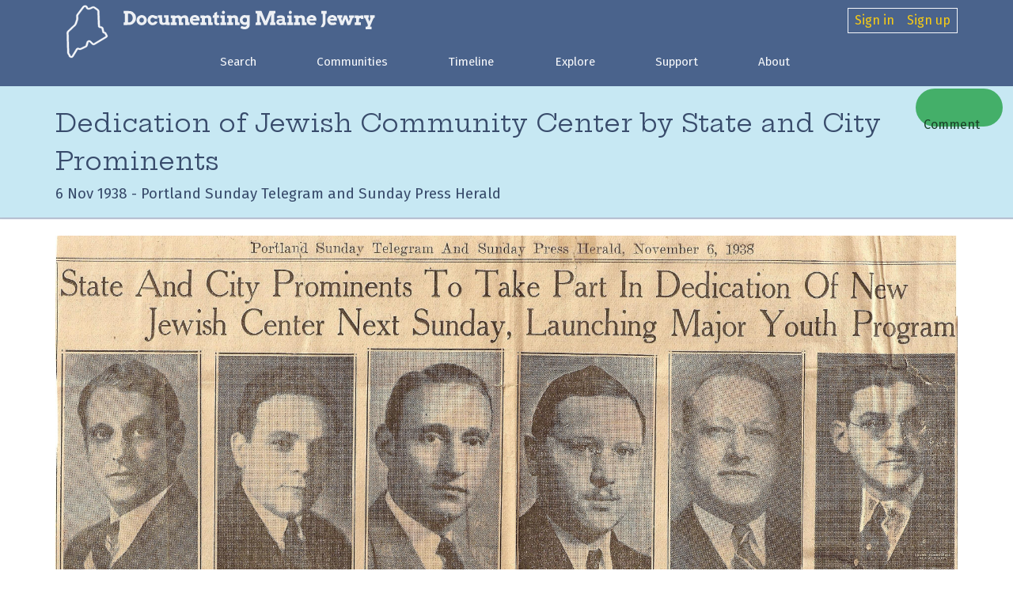

--- FILE ---
content_type: text/html; charset=iso-8859-1
request_url: https://mainejews.org/photo-admin.php?photoid=1667
body_size: 14567
content:
<!-- DB --><!-- DB --><!-- DB --><!-- DB --><!-- DB --><!-- DB --><!-- DB --><!-- DB --><!-- DB --><!-- DB --><!-- DB --><!-- DB --><!-- DB --><!-- DB --><!-- DB --><!-- DB --><!-- DB --><!-- DB --><!-- DB --><!-- DB --><!-- DB --><!-- DB --><!-- DB --><!-- DB --><!-- DB --><!-- DB --><!-- DB --><!-- DB --><!-- DB --><!-- DB --><!-- DB --><!-- DB --><!-- DB --><!-- DB --><!-- DB --><!-- DB --><!-- DB --><!-- DB --><!-- DB --><!-- DB --><!-- DB --><!-- DB --><!-- DB --><!-- DB --><!-- DB --><!-- DB --><!-- DB --><!-- DB --><!-- DB --><!-- DB --><!-- DB --><!-- DB --><!-- DB --><!-- DB --><!-- DB --><!-- DB --><!-- DB --><!-- DB --><!-- DB --><!-- DB --><!-- DB --><!-- DB --><!-- DB --><!-- DB --><!-- DB --><!-- DB --><!-- DB --><!-- DB --><!-- DB --><!-- DB --><!DOCTYPE html>
<html lang="en">
  <head>
    <title>Media - Documenting Maine Jewry</title>
    <meta charset="latin1">
    <meta name="viewport" content="width=device-width, initial-scale=1, shrink-to-fit=no">
    <meta http-equiv='Content-Language' content='en-us'>
    <meta http-equiv='Content-Script-Type' content='text/javascript'>
    <meta http-equiv='Content-Style-Type' content='text/css'>
    <meta http-equiv='Author' content='raphid.2006+dopj@gmail.com'>
    <meta name="Description" content="The Documenting Maine Jewry project in the Jewish tradition of remembrance seeks to tell the story, not just of those individuals, but of the singular community they shaped. Our goal is to collect short histories of the many people and organizations that have contributed, over time, to the lives of Maine Jews. ">
    <meta name="Keywords" content="history Maine Portland Auburn Lewiston Bangor Augusta Biddeford Skowhegan Belfast Calais Saco Rockland Waterville Jews Jewish family genealogy cemetery, synagogue, summer camp, immigrants, genealogy, family history, oral history">
    <meta name="google-site-verification" content="NiuLQ75Xfwtl-4xRCW0-XGoocSekFWdtG6SF7RERRq4">
    <link href="https://fonts.googleapis.com/css2?family=Hepta+Slab:ital,wght@0,400;0,680;1,400;1,700&family=Fira+Sans:ital,wght@0,400;0,600;1,400;1,600&display=swap" rel="stylesheet">

        <!-- Historical fonts for timeline -->
    <link href="https://fonts.googleapis.com/css2?family=Abril+Fatface&family=Playfair+Display&family=Chelsea+Market&family=Old+Standard+TT&family=Permanent+Marker&family=Playfair+Display&family=Purple+Purse&family=Righteous&display=optional" rel="stylesheet">
    <link href="https://fonts.googleapis.com/css2?family=Red+Rose&family=Inter&family=Old+Standard+TT&family=Permanent+Marker&family=Purple+Purse&family=Righteous&display=optional" rel="stylesheet">
    <link href="https://fonts.googleapis.com/css2?family=Lato&family=Fredoka+One&family=Luckiest+Guy&family=Nunito:wght@300&family=Voltaire&display=optional" rel="stylesheet">
        <script src="https://kit.fontawesome.com/c55ac75228.js" crossorigin="anonymous"></script>

        <base href='/'>
    
    <link rel='stylesheet' type='text/css' media='screen' href='lib/superfish/css/superfish.css?d1c7d43b1a2d9bfe673dea8cac77a1d0'>
<link rel='stylesheet' type='text/css' media='screen' href='lib/jPlayer/skin/blue.monday/jplayer.blue.monday.css?d1c7d43b1a2d9bfe673dea8cac77a1d0'>
<link rel='stylesheet' type='text/css' media='screen' href='css/main.css?d1c7d43b1a2d9bfe673dea8cac77a1d0'>
<link rel='stylesheet' type='text/css' media='screen' href='lib/node_modules/toastr/build/toastr.min.css?d1c7d43b1a2d9bfe673dea8cac77a1d0'>
    <style>
      /* OVERRIDES FOR THE BLUE.MONDAY JPLAYER THEME */
      .jp-audio .jp-interface { height: auto; padding: 10px 0 0 10px; width: calc(100% - 20px); }
      .jp-audio .jp-progress, .jp-audio .jp-type-playlist .jp-progress { top: auto; left: 60px; width: 303px; }
    </style>
    <script src="https://code.jquery.com/jquery-1.11.0.min.js"></script>

    
    <script src='lib/jquery-ui/js/jquery-ui-1.10.3.custom.min.js?d1c7d43b1a2d9bfe673dea8cac77a1d0'></script>
<script async src='js/parsley.min.js?d1c7d43b1a2d9bfe673dea8cac77a1d0'></script>
<script async src='lib/superfish/js/superfish.js?d1c7d43b1a2d9bfe673dea8cac77a1d0'></script>
<script async src='lib/jPlayer/dist/jplayer/jquery.jplayer.min.js?d1c7d43b1a2d9bfe673dea8cac77a1d0'></script>
<script async src='lib/jPlayer/dist/add-on/jplayer.playlist.min.js?d1c7d43b1a2d9bfe673dea8cac77a1d0'></script>
<script async src='lib/node_modules/toastr/build/toastr.min.js?d1c7d43b1a2d9bfe673dea8cac77a1d0'></script>
<script async src='js/common.js?d1c7d43b1a2d9bfe673dea8cac77a1d0'></script>

    <!-- Global site tag (gtag.js) - Google Analytics -->
    <script async src="https://www.googletagmanager.com/gtag/js?id=UA-174911236-1"></script>
    <script>
    window.dataLayer = window.dataLayer || [];
    function gtag(){dataLayer.push(arguments);} gtag('js', new Date()); gtag('config', 'UA-174911236-1');
    </script>
</head>
<body id='body'>


      <nav id='header2'>
        <div class='box'>

        <div id='logowrapper' href='./' style='text-decoration: none;'>
            <a href='/' id='logo' aria-label="Outline of the state of Maine"> <?xml version="1.0" encoding="UTF-8" standalone="no"?>
<svg
   xmlns:i="http://ns.adobe.com/AdobeIllustrator/10.0/"
   xmlns:dc="http://purl.org/dc/elements/1.1/"
   xmlns:cc="http://creativecommons.org/ns#"
   xmlns:rdf="http://www.w3.org/1999/02/22-rdf-syntax-ns#"
   xmlns:svg="http://www.w3.org/2000/svg"
   xmlns="http://www.w3.org/2000/svg"
   xmlns:sodipodi="http://sodipodi.sourceforge.net/DTD/sodipodi-0.dtd"
   xmlns:inkscape="http://www.inkscape.org/namespaces/inkscape"
   height="100px"
   width="100px"
   fill="#000000"
   version="1.1"
   x="0px"
   y="0px"
   viewBox="0 0 216 216"
   enable-background="new 0 0 216 216"
   xml:space="preserve"
   id="svg86"
   sodipodi:docname="maineoutline.svg"
   inkscape:version="1.0 (4035a4f, 2020-05-01)"
   inkscape:label="maine"><metadata
     id="metadata92"><rdf:RDF><cc:Work
         rdf:about=""><dc:format>image/svg+xml</dc:format><dc:type
           rdf:resource="http://purl.org/dc/dcmitype/StillImage" /></cc:Work></rdf:RDF></metadata><defs
     id="defs90" /><sodipodi:namedview
     inkscape:snap-page="false"
     inkscape:snap-global="true"
     inkscape:document-rotation="0"
     pagecolor="#ffffff"
     bordercolor="#666666"
     borderopacity="1"
     objecttolerance="10"
     gridtolerance="10"
     guidetolerance="10"
     inkscape:pageopacity="0"
     inkscape:pageshadow="2"
     inkscape:window-width="1440"
     inkscape:window-height="855"
     id="namedview88"
     showgrid="false"
     inkscape:zoom="2.8912874"
     inkscape:cx="85.696087"
     inkscape:cy="88.167456"
     inkscape:window-x="0"
     inkscape:window-y="23"
     inkscape:window-maximized="0"
     inkscape:current-layer="g143" /><rect
     style="fill:none;stroke-width:2.16"
     id="rect238"
     width="217.39796"
     height="217.39796"
     x="-0.74707204"
     y="0.74707204" /><rect
     inkscape:label="bg"
     transform="matrix(0.9996433,0.02670715,0,1,0,0)"
     y="2.9789875"
     x="37.323051"
     height="203.86786"
     width="140.38541"
     id="rect20"
     style="display:none;fill:#ffffff;stroke-width:1.72865" /><g
     style="display:inline"
     inkscape:label="menorah"
     transform="matrix(0.15198414,0,0,0.15198414,-11.625252,0.74707204)"
     id="g143"><g
       style="display:none"
       id="g86"><g
         id="g61"><path
           id="path57"
           d="M 12.628,18.573 C 12.628,13.621 0,3.509 0,0 c 3.793,0 38.342,0 43.352,0 0,2.89 -12.064,13.623 -12.064,18.573 -1.885,0 -18.66,0 -18.66,0 z" /><path
           id="path59"
           d="M 12.628,40.501 C 12.628,35.549 0,25.438 0,21.928 c 3.793,0 38.342,0 43.352,0 0,2.89 -12.064,13.621 -12.064,18.573 -1.885,0 -18.66,0 -18.66,0 z" /></g><g
         id="g67"><path
           id="path63"
           d="M 64.359,18.573 C 64.359,13.621 51.731,3.509 51.731,0 c 3.793,0 38.343,0 43.352,0 0,2.89 -12.064,13.623 -12.064,18.573 -1.885,0 -18.66,0 -18.66,0 z" /><path
           id="path65"
           d="m 64.359,40.501 c 0,-4.952 -12.628,-15.063 -12.628,-18.573 3.793,0 38.343,0 43.352,0 0,2.89 -12.064,13.621 -12.064,18.573 -1.885,0 -18.66,0 -18.66,0 z" /></g><g
         id="g73"><path
           id="path69"
           d="m 117.795,18.573 c 0,-4.952 -12.629,-15.064 -12.629,-18.573 3.793,0 38.343,0 43.353,0 0,2.89 -12.064,13.623 -12.064,18.573 -1.885,0 -18.66,0 -18.66,0 z" /><path
           id="path71"
           d="m 117.795,40.501 c 0,-4.952 -12.629,-15.063 -12.629,-18.573 3.793,0 38.343,0 43.353,0 0,2.89 -12.064,13.621 -12.064,18.573 -1.885,0 -18.66,0 -18.66,0 z" /></g><g
         id="g79"><path
           id="path75"
           d="M 250.25,18.573 C 250.25,13.621 237.62,3.509 237.62,0 c 3.794,0 38.344,0 43.354,0 0,2.89 -12.064,13.623 -12.064,18.573 -1.885,0 -18.66,0 -18.66,0 z" /><path
           id="path77"
           d="m 250.25,40.501 c 0,-4.952 -12.63,-15.063 -12.63,-18.573 3.794,0 38.344,0 43.354,0 0,2.89 -12.064,13.621 -12.064,18.573 -1.885,0 -18.66,0 -18.66,0 z" /></g><g
         id="g85"><path
           id="path81"
           d="m 184.876,18.573 c 0,-4.952 -12.63,-15.064 -12.63,-18.573 3.794,0 38.344,0 43.354,0 0,2.89 -12.064,13.623 -12.064,18.573 -1.884,0 -18.66,0 -18.66,0 z" /><path
           id="path83"
           d="m 184.876,40.501 c 0,-4.952 -12.63,-15.063 -12.63,-18.573 3.794,0 38.344,0 43.354,0 0,2.89 -12.064,13.621 -12.064,18.573 -1.884,0 -18.66,0 -18.66,0 z" /></g><g
         id="g91"><path
           id="path87"
           d="m 303.686,18.573 c 0,-4.952 -12.63,-15.064 -12.63,-18.573 3.794,0 38.344,0 43.354,0 0,2.89 -12.064,13.623 -12.064,18.573 -1.885,0 -18.66,0 -18.66,0 z" /><path
           id="path89"
           d="m 303.686,40.501 c 0,-4.952 -12.63,-15.063 -12.63,-18.573 3.794,0 38.344,0 43.354,0 0,2.89 -12.064,13.621 -12.064,18.573 -1.885,0 -18.66,0 -18.66,0 z" /></g><g
         id="g97"><path
           id="path93"
           d="m 355.416,18.573 c 0,-4.952 -12.63,-15.064 -12.63,-18.573 3.795,0 38.344,0 43.354,0 0,2.89 -12.064,13.623 -12.064,18.573 -1.885,0 -18.66,0 -18.66,0 z" /><path
           id="path95"
           d="m 355.416,40.501 c 0,-4.952 -12.63,-15.063 -12.63,-18.573 3.795,0 38.344,0 43.354,0 0,2.89 -12.064,13.621 -12.064,18.573 -1.885,0 -18.66,0 -18.66,0 z" /></g><path
         id="path99"
         d="m 21.688,43.414 c 0,94.816 76.863,171.676 171.68,171.676 94.815,0 171.683,-76.86 171.683,-171.676"
         stroke-width="17.6482"
         stroke="#000000"
         fill="none" /><path
         id="path101"
         d="m 73.419,43.414 c 0,66.247 53.703,119.948 119.949,119.948 66.247,0 119.95,-53.702 119.95,-119.948"
         stroke-width="17.6482"
         stroke="#000000"
         fill="none" /><path
         id="path103"
         d="m 126.855,43.414 c 0,36.734 29.778,66.512 66.513,66.512 36.735,0 66.514,-29.778 66.514,-66.512"
         stroke-width="17.6482"
         stroke="#000000"
         fill="none" /><line
         id="line105"
         y2="310.92599"
         x2="193.368"
         y1="43.414001"
         x1="193.368"
         stroke-width="17.6482"
         stroke="#000000"
         fill="none" /><polygon
         id="polygon107"
         points="286.446,307.414 286.446,319.182 99.716,319.182 99.716,307.414 193.342,286.824 " /></g></g><g
     transform="matrix(1,0,0,0.86490313,0.930079,16.390909)"
     id="g84"
     style="display:inline"
     inkscape:label="maine"><g
       i:extraneous="self"
       id="g82"><g
         id="g80"><path
           d="m 53.635,210.826 c 0,0 0,0 0,0 -0.699,0 -1.382,-0.101 -2.032,-0.299 l -0.963,-0.293 c -3.038,-0.928 -5.568,-3.75 -5.887,-6.566 -0.114,-1.003 -0.977,-3.141 -1.918,-4.393 l -0.253,-0.335 c -1.565,-2.08 -2.793,-5.607 -2.859,-8.207 l -1.952,-77.838 c -0.069,-2.739 1.273,-6.331 3.122,-8.355 L 63.051,80.286 c 1.023,-1.12 2.338,-3.468 2.759,-4.925 L 70.025,60.76 c 0.456,-1.579 0.771,-4.403 0.675,-6.044 l -0.442,-7.519 c -0.154,-2.611 0.807,-6.232 2.234,-8.424 L 92.101,8.669 C 93.727,6.173 97.2,4.29 100.18,4.29 h 1.093 c 3.329,0 6.553,2.407 7.5,5.599 l 0.817,2.754 c 0.281,0.947 1.349,1.925 1.872,2.038 0.102,0.021 0.328,0.058 0.71,0.058 1.168,0 2.646,-0.336 3.517,-0.8 l 8.635,-4.604 c 1.129,-0.603 2.479,-0.921 3.903,-0.921 2.004,0 3.961,0.636 5.368,1.744 l 10.924,8.602 c 2.235,1.759 3.999,5.229 4.103,8.072 l 2.158,58.914 c 0.021,0.561 0.628,1.252 1.182,1.345 l 4.194,0.704 c 3.211,0.539 6.067,3.362 6.646,6.565 l 2.477,13.75 c 0.057,0.314 0.188,0.54 0.289,0.658 2.743,-0.25 5.765,1.729 7.077,4.643 l 3.933,8.724 c 1.405,3.119 0.304,7.085 -2.507,9.031 l -40.835,28.262 c -1.15,0.796 -2.521,1.217 -3.966,1.217 -2.07,0 -4.014,-0.863 -5.33,-2.368 l -7.898,-9.023 c -0.424,-0.484 -1.359,-0.863 -2.132,-0.863 -0.215,0 -0.348,0.03 -0.408,0.049 -0.713,0.216 -1.807,1.339 -2.018,2.292 l -2.637,11.887 c -0.613,2.764 -2.95,5.868 -5.437,7.221 l -15.582,8.481 c -1.441,0.784 -3.396,1.233 -5.365,1.233 -1.338,0 -2.603,-0.208 -3.655,-0.604 l -2.313,-0.866 c -0.418,-0.157 -1.129,0.112 -1.338,0.509 L 60.253,206.92 c -1.248,2.373 -3.846,3.906 -6.618,3.906 z M 100.18,10.29 c -0.959,0 -2.528,0.85 -3.051,1.654 l -19.61,30.104 c -0.732,1.125 -1.351,3.457 -1.272,4.797 l 0.442,7.519 c 0.136,2.304 -0.26,5.845 -0.899,8.062 l -4.215,14.6 c -0.68,2.356 -2.44,5.498 -4.094,7.308 l -22.158,24.254 c -0.814,0.891 -1.584,2.951 -1.554,4.158 l 1.952,77.838 c 0.034,1.356 0.837,3.663 1.653,4.747 l 0.253,0.335 c 1.516,2.015 2.843,5.163 3.088,7.327 0.068,0.363 0.807,1.237 1.676,1.503 l 0.963,0.293 c 0.5,0.151 1.346,-0.198 1.589,-0.661 l 14.901,-28.329 c 1.203,-2.288 3.696,-3.766 6.35,-3.766 0.833,0 1.642,0.145 2.405,0.432 l 2.313,0.866 c 0.375,0.142 0.939,0.222 1.548,0.222 1.16,0 2.07,-0.271 2.498,-0.503 l 15.582,-8.481 c 0.972,-0.529 2.207,-2.169 2.447,-3.25 l 2.637,-11.887 c 0.661,-2.979 3.298,-5.875 6.135,-6.735 0.671,-0.203 1.394,-0.307 2.149,-0.307 2.49,0 5.1,1.144 6.647,2.912 l 7.898,9.023 c 0.282,0.323 1.015,0.415 1.365,0.169 l 40.835,-28.262 c 0.439,-0.305 0.672,-1.144 0.452,-1.632 l -3.934,-8.724 c -0.281,-0.625 -0.866,-1.05 -1.13,-1.124 -3.123,0.416 -6.037,-2.071 -6.67,-5.578 l -2.477,-13.75 c -0.126,-0.698 -1.034,-1.595 -1.734,-1.712 l -4.194,-0.704 c -3.345,-0.562 -6.061,-3.655 -6.185,-7.043 l -2.158,-58.914 c -0.04,-1.095 -0.957,-2.9 -1.817,-3.577 l -10.924,-8.602 c -0.29,-0.228 -0.915,-0.458 -1.657,-0.458 -0.424,0 -0.828,0.081 -1.081,0.215 l -8.635,4.604 c -2.316,1.236 -5.918,1.831 -8.312,1.313 -2.755,-0.593 -5.49,-3.257 -6.361,-6.197 l -0.817,-2.754 c -0.184,-0.622 -1.099,-1.304 -1.747,-1.304 h -1.092 z"
           id="path78" /></g></g></g><path
     style="display:none;fill:#d40000;stroke-width:0.438049"
     d="m 165.62864,191.96019 c 0.53787,-0.45863 0.97526,-1.1524 0.97199,-1.54172 -0.003,-0.38933 1.08235,-2.54868 2.4125,-4.79856 l 2.41844,-4.09069 0.99549,-34.53848 c 0.54752,-18.99615 0.85062,-35.02133 0.67356,-35.61148 -0.17707,-0.59016 -5.07287,-5.50949 -10.87957,-10.93183 -13.96747,-13.04292 -14.51177,-13.5849 -15.77032,-15.70297 -0.59486,-1.00113 -2.28773,-5.46067 -3.76194,-9.910101 l -2.68037,-8.08988 0.0603,-6.4719 c 0.0332,-3.55955 -0.14798,-6.92696 -0.40259,-7.48314 -0.71717,-1.56658 -20.42525,-27.212853 -21.52543,-28.011196 -1.13699,-0.825056 -3.38126,-0.933141 -4.09744,-0.197334 -0.27331,0.280792 -0.949,1.540799 -1.50154,2.800018 -1.0884,2.480429 -3.82701,4.968929 -5.97396,5.428389 -0.68131,0.145805 -2.59536,0.172247 -4.25346,0.05876 -2.525174,-0.172833 -3.904604,-0.608311 -8.494884,-2.681796 -3.01408,-1.361501 -5.92344,-2.475456 -6.46525,-2.475456 -1.27455,0 -12.98582,7.874805 -13.70061,9.212462 -0.3507,0.656291 -0.95632,10.437243 -1.69606,27.392173 -0.63283,14.504261 -1.29803,26.718047 -1.47823,27.141747 -1.12546,2.64636 -3.93821,4.27574 -8.32774,4.82415 -1.22356,0.15285 -2.53849,0.57746 -2.92206,0.94353 -0.38356,0.36609 -1.25371,3.304934 -1.93368,6.530774 -1.8947,8.98874 -2.74188,10.33824 -6.83624,10.88954 -1.65907,0.2234 -1.8393,0.41214 -3.96329,4.15049 -1.22384,2.15405 -2.29122,4.24374 -2.37193,4.64376 -0.11176,0.55384 4.87993,3.69574 20.92923,13.17341 11.5918,6.84536 21.23896,12.44611 21.43815,12.44611 0.19919,0 2.51128,-2.07413 5.13797,-4.60916 5.10259,-4.92453 6.84813,-5.90768 10.488764,-5.90768 2.5545,0 5.38371,1.29488 7.00893,3.20789 1.02176,1.20268 1.70591,3.01049 2.9369,7.76051 1.28065,4.94168 1.84877,6.41369 2.81245,7.28716 1.3839,1.25432 16.43319,8.35068 18.40207,8.67731 0.71865,0.11923 2.24075,-0.0672 3.38243,-0.41424 4.21258,-1.28059 8.54436,-0.47657 10.104,1.87541 0.33983,0.51248 4.06291,6.48344 8.27351,13.26882 8.12202,13.08865 8.51474,13.52459 10.58987,11.7552 z"
     id="path453"
     inkscape:label="mainearea" /></svg>
 
            </a>
            <a href='/' id='title' aria-label="Documenting Maine Jewry">
                <?xml version="1.0" encoding="UTF-8" standalone="no"?>
<svg
   xmlns:dc="http://purl.org/dc/elements/1.1/"
   xmlns:cc="http://creativecommons.org/ns#"
   xmlns:rdf="http://www.w3.org/1999/02/22-rdf-syntax-ns#"
   xmlns:svg="http://www.w3.org/2000/svg"
   xmlns="http://www.w3.org/2000/svg"
   xmlns:sodipodi="http://sodipodi.sourceforge.net/DTD/sodipodi-0.dtd"
   xmlns:inkscape="http://www.inkscape.org/namespaces/inkscape"
   inkscape:export-ydpi="41.099998"
   inkscape:export-xdpi="41.099998"
   inkscape:export-filename="/Users/raf/o/MJ/images/logoforemail.png"
   width="376.0611mm"
   height="37.394444mm"
   viewBox="0 0 376.0611 37.394444"
   version="1.1"
   id="svg529"
   sodipodi:docname="dmjlogo6.svg"
   inkscape:version="1.0 (4035a4f, 2020-05-01)">
  <defs
     id="defs523" />
  <sodipodi:namedview
     id="base"
     pagecolor="#ffffff"
     bordercolor="#666666"
     borderopacity="1.0"
     inkscape:pageopacity="0.0"
     inkscape:pageshadow="2"
     inkscape:zoom="0.35"
     inkscape:cx="554.95235"
     inkscape:cy="244.95233"
     inkscape:document-units="mm"
     inkscape:current-layer="layer1"
     inkscape:document-rotation="0"
     showgrid="false"
     inkscape:window-width="1440"
     inkscape:window-height="855"
     inkscape:window-x="0"
     inkscape:window-y="23"
     inkscape:window-maximized="0" />
  <metadata
     id="metadata526">
    <rdf:RDF>
      <cc:Work
         rdf:about="">
        <dc:format>image/svg+xml</dc:format>
        <dc:type
           rdf:resource="http://purl.org/dc/dcmitype/StillImage" />
        <dc:title></dc:title>
      </cc:Work>
    </rdf:RDF>
  </metadata>
  <g
     inkscape:label="Layer 1"
     inkscape:groupmode="layer"
     id="layer1"
     transform="translate(-255.27898,-316.1897)">
    <path
       style="display:inline;fill:#000080;stroke-width:0.352778"
       d="m 432.82103,349.48593 c -2.48642,-0.85874 -2.71985,-1.12963 -2.04669,-2.37505 1.06431,-1.96909 1.0405,-1.9557 2.43865,-1.37151 0.70718,0.29547 2.09185,0.53723 3.07704,0.53723 1.43145,0 1.96518,-0.17393 2.65716,-0.86591 1.0377,-1.0377 1.21496,-2.54102 0.24855,-2.10787 -1.6068,0.72018 -3.98311,0.58011 -5.87685,-0.34641 -2.47877,-1.21275 -3.80115,-3.08979 -4.01787,-5.70312 -0.41049,-4.95 3.65005,-8.85452 8.37033,-8.04869 0.88692,0.15141 2.68415,0.22815 3.99383,0.17054 l 2.38125,-0.10475 -0.008,7.70936 c -0.007,6.71577 -0.0912,7.8931 -0.65535,9.13506 -1.63259,3.59412 -5.93795,4.96824 -10.56231,3.37112 z m 6.06255,-10.29049 c 0.81508,-0.64114 0.92952,-0.98545 0.92952,-2.79662 0,-1.83265 -0.10935,-2.15165 -0.97014,-2.83021 -1.30318,-1.02728 -3.45798,-0.77587 -4.58556,0.53502 -2.65798,3.09008 1.4387,7.59909 4.62618,5.09181 z m 176.26007,9.02144 v -1.94028 h 1.19698 c 1.05145,0 1.26033,-0.15881 1.71788,-1.30593 0.57485,-1.44128 0.84709,-0.54489 -2.6568,-8.74824 -0.91659,-2.14593 -1.3878,-2.84923 -1.96649,-2.93495 -0.67226,-0.0996 -0.76101,-0.33621 -0.76101,-2.02847 v -1.91574 h 3.52777 3.52778 v 1.94027 c 0,1.54692 -0.11493,1.94028 -0.56691,1.94028 -0.31179,0 -0.49216,0.19844 -0.40079,0.44097 0.0913,0.24254 0.52786,1.43697 0.97003,2.65428 0.44217,1.21732 0.84476,2.16982 0.89471,2.11667 0.18758,-0.19971 1.92518,-4.64029 1.92518,-4.91996 0,-0.16058 -0.23812,-0.29196 -0.52916,-0.29196 -0.40623,0 -0.52917,-0.45077 -0.52917,-1.94028 v -1.94027 h 3.52778 3.52778 v 1.94027 c 0,1.78791 -0.0635,1.94028 -0.80917,1.94028 -0.71565,0 -1.12074,0.74405 -3.50534,6.4382 l -2.69618,6.43819 1.21229,0.10949 1.21228,0.10949 v 1.91898 1.91899 h -4.40972 -4.40972 z m -66.25053,-1.49931 c 0.0718,-0.14552 0.72,-1.45073 1.44051,-2.90046 l 1.31002,-2.63588 v -6.97732 -6.97731 h -1.05833 -1.05833 v -2.11667 -2.11666 h 4.05694 4.05694 v 2.11666 c 0,2.0226 -0.0392,2.11667 -0.88194,2.11667 h -0.88194 v 7.43153 c 0,7.98501 0.0188,7.88797 -2.05879,10.64833 -1.23057,1.635 -1.30727,1.6757 -3.15838,1.6757 -1.04345,0 -1.83847,-0.11907 -1.7667,-0.26459 z m -267.65363,-3.22646 c -6.61435,-3.06234 -5.52177,-12.73376 1.60388,-14.19736 4.41256,-0.90633 8.33265,1.84518 9.01094,6.32479 0.87036,5.74808 -5.30736,10.32984 -10.61482,7.87257 z m 5.29381,-4.00603 c 1.84422,-1.58633 1.38203,-5.46674 -0.74756,-6.27641 -1.53882,-0.58506 -2.61501,-0.38286 -3.69144,0.69357 -2.24177,2.24178 -0.76756,6.37714 2.27338,6.37714 0.77985,0 1.58589,-0.29564 2.16562,-0.7943 z m 10.93397,4.00603 c -5.97432,-2.76602 -5.8173,-11.41692 0.25325,-13.95274 1.77282,-0.74055 4.01324,-0.67742 5.87069,0.16542 0.84581,0.3838 2.07612,0.69781 2.73403,0.69781 h 1.1962 v 2.11667 2.11666 h -1.80116 c -1.40655,0 -2.03079,-0.19322 -2.84929,-0.88194 -2.37349,-1.99716 -5.58011,-0.40652 -5.58011,2.76802 0,3.69045 3.90681,5.27483 6.18896,2.50987 0.71639,-0.86795 0.73238,-0.87 2.55936,-0.32744 l 1.83847,0.54596 -0.51287,0.99179 c -1.71521,3.31684 -6.41782,4.86098 -9.89753,3.24992 z m 62.79444,0.16028 c -3.84763,-1.41996 -5.84782,-6.4169 -4.10457,-10.2542 1.35325,-2.97883 4.34666,-4.64427 7.72142,-4.29596 3.64044,0.37572 6.08454,3.06842 6.08454,6.70342 v 1.65251 h -5.11528 c -4.31172,0 -5.11527,0.0831 -5.11527,0.52916 0,0.74297 1.22058,1.87902 2.31357,2.15334 0.88549,0.22225 3.44946,0.018 4.91837,-0.39183 0.5473,-0.1527 0.87904,0.11021 1.47902,1.17213 l 0.77346,1.36897 -1.44084,0.80979 c -1.83474,1.03119 -5.48944,1.29999 -7.51442,0.55267 z m 5.11961,-9.71393 c -0.47534,-0.88818 -1.46693,-1.41919 -2.65016,-1.41919 -1.18323,0 -2.17482,0.53101 -2.65016,1.41919 -0.35834,0.66956 -0.25228,0.69747 2.65016,0.69747 2.90243,0 3.00849,-0.0279 2.65016,-0.69747 z m 28.33113,9.65334 c -1.7416,-0.85888 -2.2299,-2.31027 -2.2299,-6.62793 v -3.73905 h -1.07677 -1.07677 l 0.10663,-1.85208 c 0.0994,-1.72744 0.17192,-1.8596 1.07677,-1.96371 0.89514,-0.103 0.97014,-0.23215 0.97014,-1.67062 0,-1.55152 0.0101,-1.5641 2.11666,-2.62748 l 2.11667,-1.06849 v 2.65091 2.65092 h 1.41111 1.41111 v 1.94027 1.94028 h -1.41111 -1.41111 v 3.48458 c 0,3.8987 0.30755,4.51488 2.07684,4.16103 0.91484,-0.18297 1.03851,-0.0946 1.23384,0.88212 0.31818,1.59088 0.31416,1.59997 -0.89388,2.02109 -1.53685,0.53575 -3.09512,0.47165 -4.42023,-0.18184 z m 92.07335,-0.11645 c -1.65721,-0.75239 -2.58175,-2.17563 -2.57972,-3.9712 0.003,-2.9413 2.786,-4.77654 6.70372,-4.4213 2.30293,0.20883 2.70105,-0.15944 1.42287,-1.31617 -0.55764,-0.50466 -1.12116,-0.59357 -2.91041,-0.4592 -1.22039,0.0917 -2.49202,0.28449 -2.82586,0.42853 -0.46821,0.20201 -0.74538,-0.0284 -1.2124,-1.00773 -0.58231,-1.22112 -0.57934,-1.28968 0.0778,-1.79512 2.10036,-1.61547 7.07063,-1.98329 9.26711,-0.6858 1.78029,1.05165 2.17586,2.164 2.17586,6.1187 v 3.56154 h 1.05833 c 1.04764,0 1.05833,0.0196 1.05833,1.94028 v 1.94028 h -2.99861 c -1.6564,0 -2.99861,-0.14985 -2.99861,-0.33478 0,-0.18413 -0.55053,-0.10475 -1.22339,0.17639 -1.64551,0.68753 -3.23854,0.63213 -5.01502,-0.17442 z m 5.1976,-3.02764 c 0.79863,-0.413 1.04081,-0.78237 1.04081,-1.5875 0,-1.04324 -0.0118,-1.04928 -2.04611,-1.04928 -2.17726,0 -2.89278,0.39267 -2.89278,1.5875 0,1.58561 1.88153,2.09207 3.89808,1.04928 z m 41.78664,3.20468 c -3.84764,-1.41996 -5.84782,-6.4169 -4.10457,-10.2542 1.35325,-2.97883 4.34665,-4.64427 7.72142,-4.29596 3.64044,0.37572 6.08454,3.06842 6.08454,6.70342 v 1.65251 h -5.11528 c -4.31172,0 -5.11527,0.0831 -5.11527,0.52916 0,0.74297 1.22058,1.87902 2.31357,2.15334 0.88549,0.22225 3.44946,0.018 4.91837,-0.39183 0.5473,-0.1527 0.87904,0.11021 1.47902,1.17213 l 0.77345,1.36897 -1.44083,0.80979 c -1.83475,1.03119 -5.48944,1.29999 -7.51442,0.55267 z m 5.11961,-9.71393 c -0.47535,-0.88818 -1.46694,-1.41919 -2.65016,-1.41919 -1.18323,0 -2.17482,0.53101 -2.65017,1.41919 -0.35833,0.66956 -0.25227,0.69747 2.65017,0.69747 2.90243,0 3.00849,-0.0279 2.65016,-0.69747 z m 25.21928,9.71393 c -3.84764,-1.41996 -5.84782,-6.4169 -4.10458,-10.2542 1.35326,-2.97883 4.34666,-4.64427 7.72142,-4.29596 3.64044,0.37572 6.08455,3.06842 6.08455,6.70342 v 1.65251 h -5.11528 c -4.31173,0 -5.11528,0.0831 -5.11528,0.52916 0,0.74297 1.22059,1.87902 2.31358,2.15334 0.88549,0.22225 3.44945,0.018 4.91837,-0.39183 0.5473,-0.1527 0.87904,0.11021 1.47901,1.17213 l 0.77346,1.36897 -1.44083,0.80979 c -1.83475,1.03119 -5.48944,1.29999 -7.51442,0.55267 z m 5.11961,-9.71393 c -0.47535,-0.88818 -1.46694,-1.41919 -2.65017,-1.41919 -1.18322,0 -2.17481,0.53101 -2.65016,1.41919 -0.35833,0.66956 -0.25227,0.69747 2.65016,0.69747 2.90244,0 3.0085,-0.0279 2.65017,-0.69747 z m -310.44877,7.92942 c 0,-1.83445 0.0481,-1.94028 0.88195,-1.94028 h 0.88194 v -6.52639 -6.52639 h -0.88194 c -0.83384,0 -0.88195,-0.10583 -0.88195,-1.94028 v -1.94027 h 4.69847 c 6.28324,0 7.81088,0.45846 10.5051,3.15267 1.62582,1.62583 2.15105,2.44246 2.62955,4.08842 1.18632,4.08082 -0.0287,8.24449 -3.22767,11.06031 -2.31184,2.03497 -4.19475,2.51249 -9.90698,2.51249 h -4.69847 z M 268.39913,339.13 c 4.88084,-3.24357 2.87037,-12.25618 -2.73403,-12.25618 h -1.53533 v 6.52639 6.52639 h 1.53533 c 1.00474,0 1.94959,-0.2753 2.73403,-0.7966 z m 44.7726,4.02401 c -2.22152,-1.19142 -2.63721,-2.12879 -2.77199,-6.25072 l -0.1203,-3.67947 h -1.02622 c -1.00873,0 -1.02623,-0.0331 -1.02623,-1.94028 v -1.94027 h 3.14834 3.14833 l 0.11486,4.97087 c 0.10932,4.73081 0.15508,5.0034 0.94769,5.64444 1.07925,0.87287 2.1944,0.85372 3.35293,-0.0576 0.8728,-0.68655 0.92952,-0.91257 0.92952,-3.70417 v -2.97301 h -1.23472 -1.23473 v -1.94028 -1.94027 h 3.35139 3.35139 v 5.29166 5.29167 h 0.88195 c 0.83384,0 0.88194,0.10583 0.88194,1.94028 v 1.94028 h -2.99861 c -2.31662,0 -2.99861,-0.1109 -2.99861,-0.4876 0,-0.41219 -0.20459,-0.41459 -1.32292,-0.0155 -1.87395,0.66876 -3.9556,0.61063 -5.37401,-0.15007 z m 14.10526,-1.28713 c 0,-1.92068 0.0107,-1.94028 1.05834,-1.94028 h 1.05833 v -3.175 -3.175 h -1.05833 c -1.04765,0 -1.05834,-0.0196 -1.05834,-1.94028 v -1.94028 h 3.35139 c 2.69364,0 3.35139,0.10047 3.35139,0.51192 0,0.42092 0.26652,0.39094 1.49931,-0.16864 2.41045,-1.09414 4.80636,-0.81107 6.49111,0.76691 l 0.75847,0.71041 1.46762,-0.97123 c 1.9001,-1.25743 4.60429,-1.5147 6.35204,-0.60432 1.94565,1.01346 2.56693,2.47571 2.76059,6.4973 0.16303,3.38569 0.1925,3.48821 1.00275,3.48821 0.77667,0 0.83478,0.13507 0.83478,1.94028 v 1.94028 h -3.175 -3.175 v -4.58612 c 0,-4.11574 -0.0724,-4.65847 -0.70556,-5.29166 -0.91091,-0.91091 -2.47997,-0.89993 -3.65659,0.0256 -0.85512,0.67264 -0.92952,0.9409 -0.92952,3.35139 v 2.62023 h 1.05833 c 1.04765,0 1.05834,0.0196 1.05834,1.94028 v 1.94028 h -3.14697 -3.14696 l -0.11623,-4.55022 c -0.0991,-3.87752 -0.21559,-4.65982 -0.78827,-5.29166 -0.80433,-0.88741 -2.53678,-0.97845 -3.65919,-0.19229 -0.69832,0.48913 -0.78405,0.85557 -0.78405,3.35139 v 2.80222 h 1.05833 c 1.04765,0 1.05834,0.0196 1.05834,1.94028 v 1.94028 h -4.40973 -4.40972 z m 43.74445,0 c 0,-1.92068 0.0107,-1.94028 1.05833,-1.94028 h 1.05833 v -3.175 -3.175 h -1.05833 c -1.04765,0 -1.05833,-0.0196 -1.05833,-1.94028 v -1.94028 h 3.35138 c 2.69365,0 3.35139,0.10047 3.35139,0.51192 0,0.42092 0.26652,0.39094 1.49931,-0.16864 1.8433,-0.83671 3.33881,-0.87182 5.21188,-0.12236 2.15525,0.86236 2.81381,2.4174 2.81381,6.6442 v 3.36544 h 1.05834 c 1.04764,0 1.05833,0.0196 1.05833,1.94028 v 1.94028 h -3.35139 -3.35139 v -4.70783 c 0,-4.11284 -0.0815,-4.78161 -0.64514,-5.29166 -0.81223,-0.73506 -2.48615,-0.7516 -3.50969,-0.0347 -0.69833,0.48913 -0.78406,0.85558 -0.78406,3.35139 v 2.80222 h 1.05834 c 1.04764,0 1.05833,0.0196 1.05833,1.94028 v 1.94028 h -4.40972 -4.40972 z m 29.63333,0 c 0,-1.92068 0.0107,-1.94028 1.05833,-1.94028 h 1.05833 v -3.175 -3.175 h -1.05833 c -1.04764,0 -1.05833,-0.0196 -1.05833,-1.94028 v -1.94028 h 3.175 3.175 v 5.11528 5.11528 h 1.05833 c 1.04765,0 1.05833,0.0196 1.05833,1.94028 v 1.94028 h -4.23333 -4.23333 z m 9.87778,0 c 0,-1.92068 0.0107,-1.94028 1.05833,-1.94028 h 1.05833 v -3.175 -3.175 h -1.05833 c -1.04765,0 -1.05833,-0.0196 -1.05833,-1.94028 v -1.94028 h 3.35138 c 2.69365,0 3.35139,0.10047 3.35139,0.51192 0,0.42092 0.26652,0.39094 1.49931,-0.16864 1.8433,-0.83671 3.33881,-0.87182 5.21188,-0.12236 2.15525,0.86236 2.81381,2.4174 2.81381,6.6442 v 3.36544 h 1.05834 c 1.04764,0 1.05833,0.0196 1.05833,1.94028 v 1.94028 h -3.35139 -3.35139 v -4.70783 c 0,-4.11284 -0.0815,-4.78161 -0.64514,-5.29166 -0.81223,-0.73506 -2.48615,-0.7516 -3.50969,-0.0347 -0.69833,0.48913 -0.78406,0.85558 -0.78406,3.35139 v 2.80222 h 1.05834 c 1.04764,0 1.05833,0.0196 1.05833,1.94028 v 1.94028 h -4.40972 -4.40972 z m 42.05031,0.0882 c 0.0994,-1.72744 0.17192,-1.85959 1.07677,-1.96371 l 0.97014,-0.11163 v -6.47952 -6.47952 l -0.97014,-0.11163 c -0.90485,-0.10411 -0.97732,-0.23627 -1.07677,-1.96371 l -0.10663,-1.85208 h 4.38112 4.38113 l 0.7737,1.85208 c 0.42554,1.01865 1.73954,4.23333 2.92,7.14375 1.18046,2.91042 2.24469,5.40497 2.36497,5.54345 0.12027,0.13848 1.48274,-3.07621 3.0277,-7.14375 l 2.80901,-7.39553 h 4.3299 4.32989 v 1.94027 c 0,1.83445 -0.0481,1.94028 -0.88194,1.94028 h -0.88194 v 6.52639 6.52639 h 0.88194 c 0.83384,0 0.88194,0.10583 0.88194,1.94028 v 1.94028 h -3.88055 -3.88056 v -1.94028 c 0,-1.70509 0.0855,-1.94028 0.70556,-1.94028 0.67735,0 0.70483,-0.22915 0.68746,-5.73264 l -0.0181,-5.73264 -3.06871,7.66944 -3.06871,7.66945 -1.97914,0.003 -1.97915,0.003 -2.91325,-6.96737 c -1.60229,-3.83204 -3.04841,-7.20548 -3.2136,-7.49652 -0.17527,-0.30881 -0.30481,1.78461 -0.31107,5.02708 l -0.0107,5.55625 h 0.88194 c 0.83384,0 0.88195,0.10583 0.88195,1.94028 v 1.94028 h -4.07538 -4.07538 z m 46.84968,-0.0882 c 0,-1.92068 0.0107,-1.94028 1.05834,-1.94028 h 1.05833 v -3.175 -3.175 h -1.05833 c -1.04765,0 -1.05834,-0.0196 -1.05834,-1.94028 v -1.94028 h 3.175 3.175 v 5.11528 5.11528 h 1.05834 c 1.04764,0 1.05833,0.0196 1.05833,1.94028 v 1.94028 h -4.23333 -4.23334 z m 9.87778,0 c 0,-1.92068 0.0107,-1.94028 1.05833,-1.94028 h 1.05834 v -3.175 -3.175 h -1.05834 c -1.04764,0 -1.05833,-0.0196 -1.05833,-1.94028 v -1.94028 h 3.35139 c 2.69364,0 3.35139,0.10047 3.35139,0.51192 0,0.42092 0.26651,0.39094 1.4993,-0.16864 1.84331,-0.83671 3.33881,-0.87182 5.21188,-0.12236 2.15526,0.86236 2.81382,2.4174 2.81382,6.6442 v 3.36544 h 1.05833 c 1.04764,0 1.05833,0.0196 1.05833,1.94028 v 1.94028 h -3.35138 -3.35139 v -4.70783 c 0,-4.11284 -0.0815,-4.78161 -0.64514,-5.29166 -0.81223,-0.73506 -2.48615,-0.7516 -3.5097,-0.0347 -0.69832,0.48913 -0.78405,0.85558 -0.78405,3.35139 v 2.80222 h 1.05833 c 1.04765,0 1.05833,0.0196 1.05833,1.94028 v 1.94028 h -4.40972 -4.40972 z m 67.11774,-3.2632 c -1.47026,-4.41526 -1.84878,-5.22054 -2.49885,-5.3162 -0.67841,-0.0998 -0.76611,-0.33204 -0.76611,-2.02847 v -1.91574 h 3.70416 3.70417 v 1.94027 c 0,1.80951 -0.0567,1.94028 -0.84139,1.94028 h -0.84138 l 0.73561,2.52167 0.7356,2.52167 1.45827,-4.37375 1.45828,-4.37375 h 2.05666 2.05665 l 1.46009,4.58611 1.46009,4.58611 0.92736,-2.73403 0.92735,-2.73403 h -0.87614 c -0.83529,0 -0.87117,-0.0864 -0.76951,-1.85208 l 0.10663,-1.85208 h 3.70416 3.70417 l 0.10663,1.85208 c 0.10589,1.83918 0.0994,1.85208 -0.93242,1.85208 -1.00908,0 -1.08596,0.12811 -2.66573,4.44231 -0.89467,2.44327 -1.7226,4.82452 -1.83985,5.29167 -0.19645,0.78271 -0.3843,0.84936 -2.39415,0.84936 h -2.18097 l -1.36559,-4.42326 c -0.75107,-2.43278 -1.48055,-4.2981 -1.62106,-4.14513 -0.14052,0.15296 -0.86376,2.14342 -1.60721,4.42325 l -1.35172,4.14514 h -2.01054 -2.01054 z m 22.48781,3.2632 c 0,-1.92068 0.0107,-1.94028 1.05834,-1.94028 h 1.05833 v -3.175 -3.175 h -1.05833 c -1.04765,0 -1.05834,-0.0196 -1.05834,-1.94028 v -1.94028 h 3.175 c 2.52895,0 3.175,0.10342 3.175,0.50825 0,0.44195 0.12655,0.44223 0.97014,0.002 0.56148,-0.2929 1.97319,-0.50699 3.35139,-0.50825 l 2.38125,-0.002 v 2.64584 2.64583 h -1.94028 c -1.70508,0 -1.94027,-0.0855 -1.94027,-0.70555 0,-0.50498 -0.2352,-0.70556 -0.82727,-0.70556 -1.46078,0 -1.99496,1.0229 -1.99496,3.82014 v 2.52986 h 1.41111 1.41112 v 1.94028 1.94028 h -4.58612 -4.58611 z M 403.47699,326.87382 c -1.45691,-1.45691 -0.41575,-4.23333 1.5875,-4.23333 0.48507,0 1.19944,0.3175 1.5875,0.70555 1.45691,1.45691 0.41575,4.23334 -1.5875,4.23334 -0.48507,0 -1.19944,-0.3175 -1.5875,-0.70556 z m 98.77777,0 c -1.4569,-1.45691 -0.41575,-4.23333 1.5875,-4.23333 0.48507,0 1.19945,0.3175 1.5875,0.70555 1.45691,1.45691 0.41576,4.23334 -1.5875,4.23334 -0.48506,0 -1.19944,-0.3175 -1.5875,-0.70556 z"
       id="path633" />
  </g>
</svg>
                <!--<span>D</span>ocumenting <span>M</span>aine <span>J</span>ewry-->
            <!--<span style='font: 8pt Verdana; display: inline; color: #fff;'>version 10.0</span>-->
            </a>
                    </div>

        <!-- User navigation menu -->
                <div id='usernav' class='signedout'>
        <a id='signin' href='signin.php?next=/photo-admin.php?photoid=1667'>Sign in</a>
        <a id='register' href='register.php'>Sign up</a>
                </div><!--/#usernav-->
        <!-- /user nav -->
        </div<!--/.box-->
    </nav>
    <nav id='horizmenu'>
    <ul class='tasks box horizontal sf-menu'>
        <li>
            <a tippy="Home" href='index.php'><i class='fa fa-home'></i></a>
            <ul>
                                                </ul>
        </li>
        <li>
            <a tippyifnarrow="Search" href="HomePageFind.php"><i class='fa fa-search'></i><span class='hidewhensmall'>&nbsp;&nbsp;Search</span></a>
        <ul>
            <li><a role="menuitem" href='search.person55.php' aria-label="Search people">People</a></li>
            <li><a role="menuitem" href='search.orgs55.php' aria-label="Search organizations">Organizations</a></li>
            <li><a role="menuitem" href='search/d/' aria-label="Search documents">Documents</a></li>
            <li><a role="menuitem" href='IndexLatestAdditions.php' aria-label="View new photos and documents">New photos and documents</a></li> 
                        <li><a role="menuitem" href='history.challenge.php?city=' 
                aria-label="View history challenges">History challenges</a></li>
            <li><a role="menuitem" role="menuitem" href='search.name.cemetery.php' 
                aria-label="Search Maine Jewish cemeteries">Maine Jewish cemeteries</a></li>
            <li><a role="menuitem" role="menuitem" role="menuitem" href='masterindex22.php' 
                aria-label="Search burial index">Burial index</a></li>
            <li><a role="menuitem" role="menuitem" role="menuitem" role="menuitem" href='MemBoardIndex.php' 
                aria-label="Search memorial boards">Memorial boards</a></li>
        </ul>
        </li>
        <li>
            <a href="HomePageCommunities.php" tippyifnarrow="Communities">
                <i class='fa fa-users showwhensmall'></i>
                <span class='hidewhensmall'>Communities</span>
            </a>
        </li>
        <li>
            <a href="HomePageYear.php?city=&KeyYear=" tippyifnarrow="Timeline">
                <i class='fa fa-calendar showwhensmall'></i>
                <span class='hidewhensmall'>Timeline</span>
            </a>
        </li>
        <li>
            <a href='javascript:void(0);' tippyifnarrow="Explore">
                <i class='fa fa-compass showwhensmall'></i>
                <span class='hidewhensmall'>Explore</span>
            </a>
            <ul>
                                    <li> <a href="HomePageThemes.php?city=" aria-label="Explore themes">Themes</a> </li>
                                <li> <a href='HomePageDocs.php?city=' aria-label="Explore sources">Sources</a> </li>
                <li> <a href='HomePageLists.php?city=' aria-label="Explore lists">Lists</a> </li>
              <li><a href="HistoryPanels.php">DMJ history panels</a></li>
              <li><a href='method.note.php'>Methodological note</a></li>
              <li><a href='DOMJlinks.php'>Links</a></li>
            </ul>
        </li>
        <li>
        <a href="/support">Support</a>
        
        </li>                                     
        <li>
        <a href="/about.php">About</span></a>
        </li>
        <li class='socialmedia facebook'>
            <a target="_blank" tippy="Find us on Facebook"
                title="Find us on Facebook"
                href="http://www.facebook.com/groups/109970675714150">
                <i class='fa fa-facebook-square'></i>
            </a>  
        </li>
        <li class='socialmedia'>
            <a target="_blank" tippy="Follow DMJ on Instagram"
                title="Follow DMJ on Instagram"
                href="http://www.instagram.com/mainejewishhistory/">
                <i class='fa fa-instagram'></i>
            </a>  
        </li>
            </ul><!--/.tasks-->
</nav>
<div id='commentwidget' class="rightcontent">
    <a style='float: right;' href='javascript:void(0);' onclick="$('#commentwidget').removeClass('active');"><i class='fa fa-close'></i></a>
    <a tippy="Leave a comment" data-tippy-placement='left' id='commentwidgetactivator' href='javascript:void(0);'><i class='fa fa-comment'></i> Comment</a>
	<h1>Post a comment</h1>
    <p>Leave a comment below or email <a href='mailto:history@mainejewishmuseum.org'>history@mainejewishmuseum.org</a> with corrections.</p>
	<form id='postcomment' action="chris.addcomment.php" method="post">
		<textarea name="comment"></textarea>
        <!--div class="comment-feedback"><span>255</span> characters left</div-->
		<input type="hidden" name="protocolid" value="1667" />
		<input type="hidden" name="protocol" value="" />
        <input type="hidden" name="referer" value="https://mainejews.org/photo-admin.php?photoid=1667" />
		<button type='submit' form='postcomment' class='sendbutton brightbutton'><i class='fa fa-send'></i>&nbsp;&nbsp;Send</button>
	</form>
    </div><link rel="stylesheet" type="text/css" href="css/photo-admin.css">
<style>
.previous-group-item { float: left; margin-right: .5rem;}
.back-group-item { float: left; }
.next-group-item { float: left; margin-left: .5rem; }
.credits { float: left; margin-left: 1rem; }
.notes { float: left; width: 100%; }
</style>

<div id='sources'><header class='withsubhead'><div class='box'>    <h1>Dedication of Jewish Community Center by State and City Prominents</h1>
<h2>6 Nov 1938 - Portland Sunday Telegram and Sunday Press Herald</h2></div></header><section class='onecolumn '>
<div class='box '>
<div class='column main '><section class='onecolumn '>
<div class='box '>
<div class='column main '>        <img style='width: 100%; background-size: cover;' src="images/WilmaWebberRose/scan0016.jpg">
</div><!--/.column--></div><!--/.box--></section><section class=''>
<div class='box '>
<div class='column '><div class="credits">Thank you to Wilma Rose  for the photo <br></div></div><!--/.column--></div><!--/.box--></section><section class='onecolumn '>
<div class='box '>
<div class='column main '></div><!--/.column--></div><!--/.box--></section></div><!--/.column--></div><!--/.box--></section>&nbsp;<a href='person.php?id=445'>Louis &nbsp;  Bernstein</a>&nbsp; <small>1</small>;&nbsp;<a href='person.php?id=8622'>Abraham &nbsp;  Levey</a>&nbsp; <small>2</small>;&nbsp;<a href='person.php?id=5199'>Norman &nbsp;  Godfrey</a>&nbsp; <small>3</small>;&nbsp;<a href='person.php?id=9005'>Rabbi Mendell &nbsp;  Lewittes</a>&nbsp; <small>4</small>;&nbsp;<a href='person.php?id=9167'>Maurice &nbsp;  Davis</a>&nbsp; <small>5</small>;&nbsp;<a href='person.php?id=396'>Edward &nbsp;  Berman</a>&nbsp; <small>6</small>; 	  &nbsp;&nbsp;&nbsp; <a href='person.php?id=11046'>  Abraham &nbsp;  Seigal </a> ; &nbsp; <small> 1 </small>  		 	  &nbsp;&nbsp;&nbsp; <a href='person.php?id=432'>  Israel &nbsp;  Bernstein </a> ; &nbsp; <small> 2 </small>  		 	  &nbsp;&nbsp;&nbsp; <a href='person.php?id=392'>  Edward (Mrs) &nbsp;  Berman </a> ; &nbsp; <small> 3 </small>  		 	  &nbsp;&nbsp;&nbsp; <a href='person.php?id=8958'>  Theodore (Mrs) &nbsp;  Wasserman </a> ; &nbsp; <small> 4 </small>  		 	  &nbsp;&nbsp;&nbsp; <a href='person.php?id=449'>  Mrs  Israel &nbsp;  Bernstein </a> ; &nbsp; <small> 5 </small>  		 	  &nbsp;&nbsp;&nbsp; <a href='person.php?id=15862'>  Morris &nbsp;  Sacknoff </a> ; &nbsp; <small> 6 </small>  		 	  &nbsp;&nbsp;&nbsp; <a href='person.php?id=8799'>  Leo &nbsp;  Golodetz </a> &nbsp; <small> 1 </small> ;  		 	  &nbsp;&nbsp;&nbsp; <a href='person.php?id=861'>  Jacob &nbsp;  Citrin </a> &nbsp; <small> 2 </small> ;  		 	  &nbsp;&nbsp;&nbsp; <a href='person.php?id=8011'>  Jacob &nbsp;  Rubinsky </a> &nbsp; <small> 3 </small> ;  		 	  &nbsp;&nbsp;&nbsp; <a href='person.php?id=8785'>  Joseph &nbsp;  Wigon </a> &nbsp; <small> 4 </small> ;  		<section class='onecolumn '>
<div class='box '>
<div class='column main '><br><strong>Related organizations:</strong><br>&nbsp;<a href='org.php?id=1031'>JCC</a>;</div><!--/.column--></div><!--/.box--></section><section class='onecolumn '>
<div class='box '>
<div class='column main '> <a href='photo-admin.php?photoid=1667'><small>tags</small></a></div><!--/.column--></div><!--/.box--></section></div><!--/.column--></div><!--/.box--></section></div><!--/.column--></div><!--/.box--></section>
<nav class="photo-admin">
    <div class="nav-inner">
        <span>
            <a href="./photo-admin.php?photoid=1667&previous-photo">Previous Photo</a>
            <a href="./photo-admin.php?photoid=1667&next-photo">Next Photo</a>
        </span>
        <span><a href="#" class="add-new-tag">Add a new Tag</a></span>
        <span><a href="ref.php?id=1667"> Change MasterRef</a></span>
        <form class="photo-nav">
            <label for="photo-id">Jump to item:</label>
            <input type="text" name="photo-id">
            <input type="submit" value="Go">
        </form>
    </div>
</nav>


<section class="onecolumn">
    <div class="box">
        <div class="column main">

                        <h3>Current Terms</h3>
            <ul>
                <li>Community Life<a href="#" title="Remove" class="remove-item">x</a><form class="confirm"><input type="hidden" name="id" value="4222"> Are you sure you want to remove this item? <input type="submit" name="submit" value="Yes"><input type="submit" name="cancel" value="Cancel"></form></li><li>Community Life > community centers<a href="#" title="Remove" class="remove-item">x</a><form class="confirm"><input type="hidden" name="id" value="4222"> Are you sure you want to remove this item? <input type="submit" name="submit" value="Yes"><input type="submit" name="cancel" value="Cancel"></form></li><li>Community Life > community centers > dedications<a href="#" title="Remove" class="remove-item">x</a><form class="confirm"><input type="hidden" name="id" value="4222"> Are you sure you want to remove this item? <input type="submit" name="submit" value="Yes"><input type="submit" name="cancel" value="Cancel"></form></li>            </ul>
            
            <div class="add-a-term">
                <h3>Add a Term</h3>
                <p class="theme available">
                    <label for="theme">Theme:</label><br> 
                    <select name="theme">
                        <option>Select</option>
                        <option value="A0">Migrant Experiences</option><option value="C0">Religious Life</option><option value="D0">Community Life</option><option value="P0">Home Life</option><option value="N0">Lifecycle</option><option value="E0">Civic Life</option><option value="F0">Tensions</option><option value="G0">Working Lives</option><option value="H0">Culture</option><option value="J0">Gender-Specific</option><option value="L0">Portraits</option><option value="M0">Special Topics</option>                    </select>
                </p>
                <p class="subtheme not-available">
                    <label for="subtheme">Sub-theme:</label><br>
                    <select name="subtheme">
                        <option>Select Theme First</option>
                    </select>
                </p>
                <form class="new-subtheme">
                    <input type="hidden" name="" value="">
                    <label for="subtheme">Add a new Subtheme:</label><br>
                    <input type="text" name="subtheme"><br>
                    <input type="submit">
                    <input type="button" name="cancel" value="Cancel">
                </form>
                <p class="subsubtheme not-available">
                    <label for="subsubtheme">Sub-Sub-Theme:</label><br>
                    <select name="subsubtheme">
                        <option>Select Theme First</option>
                    </select>
                </p>
                <form class="new-subsubtheme">
                    <input type="hidden" name="" value="">
                    <label for="subsubtheme">Add a new Subsubtheme:</label><br>
                    <input type="text" name="subsubtheme"><br>
                    <input type="submit">
                    <input type="button" name="cancel" value="Cancel">
                </form>
            </div>
        </div>
    </div>
</section>
<script src="./js/photo-admin.js"></script>
</div><!--/.column--></div><!--/.box--></section><footer>
<div class='box'>
<div class='column' style='display: grid; grid-gap: 1rem; grid-template-columns: 100px auto;'>
<img src='/images/hands-100.png'>
<ul>
<li style='margin-bottom: .5rem;'>
<a href='/about.php'>About</a>
</li>
<li style='margin-bottom: 1rem;'>
<strong>Documenting Maine Jewry</strong> is available exclusively for personal
and noncommercial use. Access to most data is limited to registered users with
bona fide connections to Maine's Jewish community (<a
href='https://mainejews.org/register.php'>click here to register</a>). A
comprehensive index of burials in Maine's Jewish cemeteries, however, is
publicly available <a href='https://mainejews.org/masterindex22.php'>here</a>.
</li>
<li>
<script>
$(document).ready(() => {
  let email = 'mai' + 'lto:';
  email += 'documenting';
  email += 'maine';
  email += 'jewry';
  email += '@';
  email += 'gmail.com';
  try{
    document.getElementById('email-us-link-in-footer').setAttribute('href', email);
  } catch( e ){}  
});
</script>
<Email the project manager with questions or to discuss how you can contribute data to our
collection: nsaks at mainejewishmuseum dot org>
</li>
</ul>
</div><!--/.column-->

<div class='column'>
<div style="padding-bottom:.5rem;">
<a href="/support">Support</a>
</div>
<a name="puske"></a>
<p>
<strong>Financial contributions</strong> enable us to maintain and develop this website, the largest repository of information about Maine's Jewish community.  All contributions to Documenting Maine Jewry made through the Maine Jewish Museum are eligible for tax deduction. You can donate through <a target='_blank' href='https://mainejewishmuseum.org/donate/'>the Maine Jewish Museum's website</a>
(under the "my donation will go towards" menu, select "The Campaign to Honor Harris Gleckman"). Thanks for your support!
</p>
</div>
</footer>

<script src="https://unpkg.com/@popperjs/core@2/dist/umd/popper.min.js"></script>
<script src="https://unpkg.com/tippy.js@6/dist/tippy-bundle.umd.js"></script>

<script type="text/javascript">
var gaJsHost = (("https:" == document.location.protocol) ? "https://ssl." : "http://www.");
document.write(unescape("%3Cscript src='" + gaJsHost + "google-analytics.com/ga.js' type='text/javascript'%3E%3C/script%3E"));
</script>
<script type="text/javascript">
var pageTracker = _gat._getTracker("UA-5514863-2");
pageTracker._trackPageview();
</script>
<script>
// Hacky solution for statcounter styling
$(function () {
    $('div').each(function (d) {
        var div = $('div').get(d);
        var html = div.innerHTML;
        if (html.indexOf('statcounter')!==-1) {
            //$(div).addClass('statcounter');
        }
    });
});
</script>
</body>


--- FILE ---
content_type: text/css
request_url: https://mainejews.org/css/photo-admin.css
body_size: 284
content:
ul.link_list
{
	list-style-type: none;
	text-indent: 0;
	padding: 0;
}

ul.link_list li
{
	margin-bottom: 10px;
}
.wrapper.main .heading {
	font-size: 14px;
	font-weight: bold;
}
.source {
	border-spacing: 0;
	margin: 5px;
	margin-left: 20px;
}
.source th, td {
	font-size: 11px;
	text-align: left;
	padding-top: 2px;
	padding-bottom: 2px;
	padding-right: 10px;
}
.source .title {
	font-size: 12px;
	font-style: italic;
}

#sources h3 {
	float: left;
	margin-bottom: 10px;
}
#sources h3 a {
	width: 800px;
	border: 1px solid #eee;
	background-color: #4a638c;
	color: #fff;
	text-decoration: none;
	padding: 10px;
	float: left;
}
#sources table {
	float: left;
}
.admin-table{
    display: table;
    margin-bottom: 20px;
}
.admin-row {
    display: table-row;
}
 .add-a-term {
    display: none; 
}
 nav {
    padding: 10px;
}
 nav.photo-admin a,  nav form.photo-nav input[type=submit] {
    border: 1px solid white;
    border-radius: 5px;
    background-color: darkblue;
    color: white;
    text-align: center;
    font-weight: 700;
    text-decoration: none;
    padding: 5px 10px;
}
 nav .forward-back-container a {
    width: 35%;
    display: inline-block;

}
 nav form.photo-nav input[type=submit] {
    float: right;
}
#main {
    width: 778px !important;
}
 ul {
    list-style: none;
    padding-left: 0;
}
 a.remove-item {
    padding-left: 5px;
    text-decoration: none;
    font-weight: 700;
}
 form.confirm {
    display: none;
}
 form.new-subtheme,  form.new-subsubtheme {
    display: none;
}
div.links-container {
    padding-top: 1.5em;
}
div.links-container a {
    padding-right: 10px;
}

div.photos-container {
    max-width: 807px;
    margin: auto; 
    text-align: left;
}
div.photos-container img { 
    max-width: 100%;
}


--- FILE ---
content_type: application/javascript
request_url: https://mainejews.org/js/photo-admin.js
body_size: 1702
content:
$( document ).ready( function() {
	$('#sources h3 a').click(function () {
		$content = $('table',this.parentNode.parentNode);
		if ($content.css('display') == 'none') $content.slideDown('fast');
		else $content.slideUp('fast');
    });    
    // HANDLE PHOTO TERMS FORM INTERACTIONS
    // ON SELECT INPUT CHANGES IN THE TERM SELECTOR FORM ...
    $( document ).on( 'change', 'div.add-a-term select', function( event ){ 
        var $select = $( event.currentTarget ); // SET VAR TO REFERENCE THE SELECT
        switch( $select.attr( 'name' ) ){ // DEPENDING ON THE NAME ATTRIBUTE OF THE SELECT ...
            case 'theme': // IF 'THEME', GET LIST OF SUBTHEME ITEMS FROM SERVER
                $.get( 
                    './api/get-sub-themes.php?id=' + $select.val(),
                    function( data ){ // ON SUCCESS, POPULATE THE SUBTHEME SELECT WITH OPTIONS
                        var first_option = '<option>Select</option>';
                        var new_option = '<option value="new">Add a New SubTheme</option>';
                        $( 'div.add-a-term select[name=subtheme]' ).html( first_option + data + new_option );
                        // SET THE 3RD DROPDOWN TO 'SELECT SUBTHEME'
                        $( 'div.add-a-term select[name=subsubtheme]' ).html( '<option>Select Sub-Theme First</option>' );
                    }
                );
                break;
            case 'subtheme': // IF 'SUBTHEME', GET THE LIST OF SUBSUBTHEME ITEMS FROM THE SERVER
                // HANDLE POSSIBLILITY THAT THE USER SELECTED 'NEW'
                if ($select.val() == 'new' ){
                    $( this ).parents( 'p' ).fadeOut(
                        function(){
                            $( 'form.new-subtheme' ).fadeIn( function(){
                                $( this ).find( 'input[name=subtheme]' ).focus();
                            });
                        }
                    );
                } else {
                    $( 'form.new-subtheme' ).fadeOut();
                    $.get( 
                        './api/get-sub-sub-themes.php?id=' + $select.val(),
                        function( data ){ // ON SUCCESS, POPULATE THE SUBSUBTHEME SELECT WITH OPTIONS
                            var first_option = '<option>Select</option>';
                            var new_option = '<option value="new">Add a New SubSubTheme</option>';
                            $( 'div.add-a-term select[name=subsubtheme]' ).html( first_option + data + new_option );
                        }
                    );
                }
                break;
            case 'subsubtheme': // IF SUBSUBTHEME, ADD THIS SUBSUBTHEME TO THE PHOTO
                // TODO: HANDLE POSSIBLILITY THAT THE USER SELECTED 'NEW'
                if ($select.val() == 'new' ){
                    $( this ).parents( 'p' ).fadeOut(
                        function(){
                            $( 'form.new-subsubtheme' ).fadeIn( function(){
                                $( this ).find( 'input[name=subsubtheme]' ).focus();
                            });
                        }
                    );
                } else 
                    $.post( 
                        './api/add-term-to-photo.php',
                        {
                            RefNum2: GetParameterValues( 'photoid' ), // RUFNUM2 = PHOTOID PASSED ON QUERYSTRING
                            themecd1: $( 'div.add-a-term select[name=subtheme]' ).val(),
                            Themes: $select.val(),
                            theme: $( 'select[name=theme]' ).val()
                        },
                        // ON SUCCESS, RELOAD THE PAGE, AS THIS WILL SHOW THE NEW THEME IN THE THEMES LIST
                        function( data ){ window.location.reload(); }
                    );
        }
    });
    // HANDLE CLICKS TO THE 'ADD NEW TAG' LINK
    $( document ).on( 'click', 'a.add-new-tag', function( event ){
        event.preventDefault();
        $( '.add-a-term'  ).fadeToggle();
    } );
    // HANDLE SUBMISSIONS OF THE PHOTO NAV FORM
    $( document ).on( 'submit', 'form.photo-nav', function( event ){
        event.preventDefault();
        var data = $( this ).serializeArray();
        if( typeof data[0] != 'undefined' && typeof data[0].value != 'undefined' ) {
            var value = data[0].value;
            if( value ) window.location = './photo-admin.php?photoid=' + value;
        }
    } );
    $( document ).on( 'click', 'a.remove-item', function( event ){
        event.preventDefault();
        var $this = $( this );
        var id = $this.attr( 'data-id' );
        $this.fadeOut(
            function(){
                $this.parent().find( 'form.confirm' ).fadeIn();
            }
        );
    });
    $( document ).on( 'submit', 'form.confirm', function( event ){
        event.preventDefault();
        var $this = $( this );
        var data = $( this ).serializeArray().reduce( function( obj, item ){
            obj[ item.name ] = item.value;
            return obj;
        }, {});
        var $parent = $this.parent();
        $.post( 
            './api/remove-theme.php',
            { id: data.id },
            function(){                
                $parent.fadeOut();
            }       
        );
    });
    $( document ).on( 'click', 'form.confirm input[name=cancel]', function( event ){
        event.preventDefault();
        var $form = $( this ).parents( 'form' );
        $form.fadeOut(
            function(){
                $form.prev().fadeIn();
            }
        );
    });
    $( document ).on( 'click', 'form.new-subtheme input[name=cancel]', function( event ){
        event.preventDefault();
        var $form = $( this ).parent();
        $form.fadeOut( function(){
            $form.prev().fadeIn().find( 'select option' ).first().prop( 'selected', true );
        });
    });
    $( document ).on( 'submit', 'form.new-subtheme', function( event ){
        event.preventDefault();
        $this = $( this );
        // TODO: CHECK TO MAKE SURE WE'RE NOT CREATING A DUPLICATE SUBTHEME
        var data = $( this ).serializeArray().reduce( function( obj, item ){
            obj[ item.name ] = item.value;
            return obj;
        }, {});
        $.post(
            './api/create-subtheme.php',
            {
                name: data.subtheme,
                id: $( '.add-a-term select[name=theme]' ).val()
            },
            function( data ){
                data = JSON.parse( data );
                if( data.isNew != 'false' ){
                    var $select = $this.prev().find( 'select' ).first();
                    var new_option = '<option value="' + data.code + '">' + data.name + '</option>';
                    $this.fadeOut( function(){
                        $select.find( 'option:last' ).before( new_option );
                        $select.find( 'option:last' ).prev().prop( 'selected', true );
                        $this.prev().fadeIn( function(){
                            // FADE OUT THE SUB-SUB-THEME DROPDOWN AND SHOW THE SUB-SUB-THEME INPUT FORM
                            $( 'p.subsubtheme' ).fadeOut( function(){
                                $( 'form.new-subsubtheme' ).fadeIn( function(){
                                    $( this ).find( 'input[name=subsubtheme]' ).focus(); 
                                });
                            });
                        });
                    });
                } else {
                    $this.fadeOut( function(){
                        var $option = $select.find( 'option[value=' + data.code + ']' );
                        $select.find( 'option[value=' + data.code + ']' ).prop( 'selected', true );
                        $this.prev().fadeIn( function(){
                            // FADE OUT THE SUB-SUB-THEME DROPDOWN AND SHOW THE SUB-SUB-THEME INPUT FORM
                            $( 'p.subsubtheme' ).fadeOut( function(){
                                $( 'form.new-subsubtheme' ).fadeIn( function(){
                                    $( this ).find( 'input[name=subsubtheme]' ).focus(); 
                                });
                            });
                        });
                    });                    
                }
            }
        );
    });
    $( document ).on( 'submit', 'form.new-subsubtheme', function( event ){
        event.preventDefault();
        $this = $( this );
        // TODO: CHECK TO MAKE SURE WE'RE NOT CREATING A DUPLICATE SUBSUBTHEME
        var data = $( this ).serializeArray().reduce( function( obj, item ){
            obj[ item.name ] = item.value;
            return obj;
        }, {});
        $.post(
            './api/create-subsubtheme.php',
            {
                theme: $( '.add-a-term select[name=theme]' ).val(),
                subtheme: $( '.add-a-term select[name=subtheme]' ).val(),
                subsubtheme: data.subsubtheme,
                photoid: GetParameterValues( 'photoid' )
            },
            function( data ){
                // RELOAD THE PAGE TO RESET THE 'ADD A TERM' CONTENT AND DISPLAY THE NEWLY ADDED TERM
                window.location.reload();
            }
        );
    });
});
function GetParameterValues( param ) { // HELPER FUNCTION TO PARSE THE QUERYSTRING AND GET VALUES FROM IT
    var url = window.location.href.slice( window.location.href.indexOf('?') + 1 ).split( '&' );  
    for (var i = 0; i < url.length; i++) {  
        var urlparam = url[i].split('=');  
        if (urlparam[0] == param) {  
            return urlparam[1];  
        }  
    }  
}